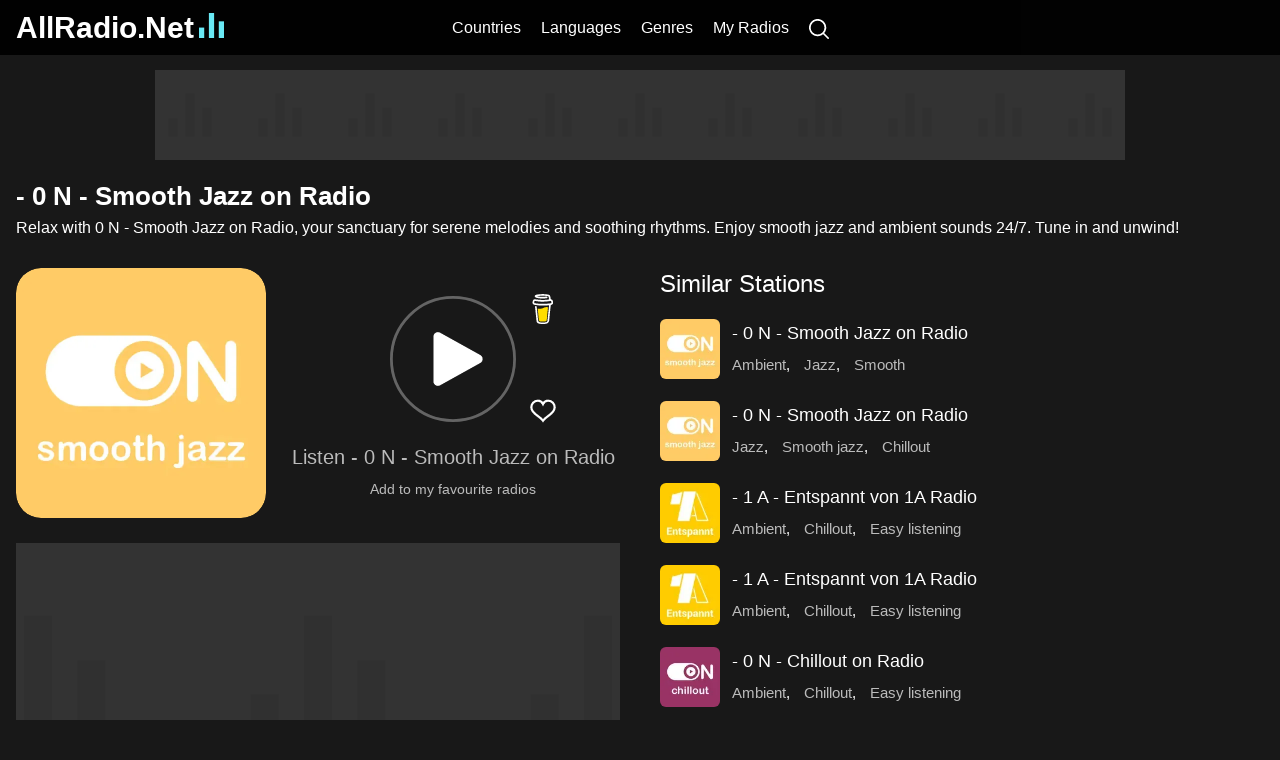

--- FILE ---
content_type: text/html; charset=utf-8
request_url: https://www.allradio.net/radio/173
body_size: 6860
content:
<!DOCTYPE html>
<html lang="en">
  <head>
    <meta charSet="utf-8" />
    <meta name="viewport" content="width=device-width, initial-scale=1">
    <meta name="application-name" content="AllRadio.Net" />
    <meta name="apple-mobile-web-app-capable" content="yes" />
    <meta name="apple-mobile-web-app-status-bar-style" content="default" />
    <meta name="apple-mobile-web-app-title" content="AllRadio.Net" />
    <meta name="format-detection" content="telephone=no" />
    <meta name="mobile-web-app-capable" content="yes" />
    <meta name="msapplication-config" content="/browserconfig.xml" />
    <meta name="msapplication-TileColor" content="#69e9f5" />
    <meta name="msapplication-tap-highlight" content="no" />
    <meta name="theme-color" content="#020202" />

    <link rel="apple-touch-icon" href="/apple-touch-icon.png" />
    <link rel="apple-touch-icon" sizes="152x152" href="/apple-touch-icon-152x152.png" />
    <link rel="apple-touch-icon" sizes="167x167" href="/apple-touch-icon-167x167.png" />
    <link rel="apple-touch-icon" sizes="180x180" href="/apple-touch-icon-180x180.png" />

    <link rel="icon" type="image/png" sizes="32x32" href="/favicon-32x32.png" />
    <link rel="icon" type="image/png" sizes="16x16" href="/favicon-16x16.png" />
    <link rel="manifest" href="/manifest.json" />
    <link rel="mask-icon" href="/safari-pinned-tab.svg" color="#69e9f5" />
    <link rel="shortcut icon" href="/favicon.ico" />

    <link rel="apple-touch-startup-image" href="/apple-touch-startup-image-2048x2732.png" sizes="2048x2732" />
    <link rel="apple-touch-startup-image" href="/apple-touch-startup-image-1668x2224.png" sizes="1668x2224" />
    <link rel="apple-touch-startup-image" href="/apple-touch-startup-image-1536x2048.png" sizes="1536x2048" />
    <link rel="apple-touch-startup-image" href="/apple-touch-startup-image-1125x2436.png" sizes="1125x2436" />
    <link rel="apple-touch-startup-image" href="/apple-touch-startup-image-1242x2208.png" sizes="1242x2208" />
    <link rel="apple-touch-startup-image" href="/apple-touch-startup-image-750x1334.png" sizes="750x1334" />
    <link rel="apple-touch-startup-image" href="/apple-touch-startup-image-640x1136.png" sizes="640x1136" />
    <link rel="preconnect" href="https://pagead2.googlesyndication.com"/>
    <title>- 0 N - Smooth Jazz on Radio - Listen Live Germany Radio | AllRadio.Net</title>
        <meta name="keywords" content="- 0 N - Smooth Jazz on Radio, - 0 N - Smooth Jazz on Radio radio, - 0 N - Smooth Jazz on Radio live stream, - 0 N - Smooth Jazz on Radio online radio, listen to - 0 N - Smooth Jazz on Radio free, - 0 N - Smooth Jazz on Radio Germany, - 0 N - Smooth Jazz on Radio music, - 0 N - Smooth Jazz on Radio internet radio, - 0 N - Smooth Jazz on Radio live broadcast, - 0 N - Smooth Jazz on Radio streaming online, - 0 N - Smooth Jazz on Radio ambient, - 0 N - Smooth Jazz on Radio jazz, - 0 N - Smooth Jazz on Radio smooth, - 0 N - Smooth Jazz on Radio smooth jazz, - 0 N - Smooth Jazz on Radio smooth lounge, - 0 N - Smooth Jazz on Radio chillout, - 0 N - Smooth Jazz on Radio easy listening, - 0 N - Smooth Jazz on Radio smoothjazz, - 0 N - Smooth Jazz on Radio in german">
        <meta name="description" content="Relax with 0 N - Smooth Jazz on Radio, your sanctuary for serene melodies and soothing rhythms. Enjoy smooth jazz and ambient sounds 24/7. Tune in and unwind!">
        <meta property="og:type" content="website">
        <meta property="og:title" content="- 0 N - Smooth Jazz on Radio - Listen Live Germany Radio | AllRadio.Net">
        <meta property="og:description" content="Relax with 0 N - Smooth Jazz on Radio, your sanctuary for serene melodies and soothing rhythms. Enjoy smooth jazz and ambient sounds 24/7. Tune in and unwind!">
        <meta property="og:site_name" content="AllRadio.Net">
        <meta property="og:url" content="https://www.allradio.net/radio/173">
        <meta property="og:image" content="https://www.allradio.net/500/f3qsCsg3t-CcLKA0zWkz6.webp">
        <link rel="canonical" href="https://www.allradio.net/radio/173">
        <link rel="stylesheet" href="/static/radio.e9e963ae93de08594653.css">
  </head>
  <body>
    <div id="root"><div class="pageWrapper"><header class="header"><div class="wrapperInner"><h2 class="logo"><a data-nav="true" href="/" title="AllRadio.Net">AllRadio.Net<svg viewBox="0 0 24 24" class="equalizer"><g><rect x="0" y="0" height="10"></rect><rect x="9.5" y="0" height="24"></rect><rect x="19" y="0" height="16"></rect></g></svg></a></h2><nav class="nav"><a data-nav="true" href="/country" class>Countries</a><a data-nav="true" href="/language" class>Languages</a><a data-nav="true" href="/category" class>Genres</a><a data-nav="true" href="/my-radios" rel="nofollow" class>My Radios</a><a href="/search" rel="nofollow" aria-label="Search" class><svg viewBox="0 0 490 490"><path d="M484.1 454.8 373.6 344.2a210.6 210.6 0 1 0-29.2 29.2l110.5 110.5c12.9 11.8 25 4.2 29.2 0a20 20 0 0 0 0-29.1zm-443-244a169.5 169.5 0 1 1 339 0 169.5 169.5 0 0 1-339 0z"></path></svg></a></nav></div></header><div class="contentWrapper"><div class="bannerColumn"><div class="insWrap   insStickyLarge"></div></div><div class="contentWrapperInner"><div class="insWrap   insTop insTopFixed"></div><section class="radio-page"><div class="pageTitle"><h1>- 0 N - Smooth Jazz on Radio</h1><p>Relax with 0 N - Smooth Jazz on Radio, your sanctuary for serene melodies and soothing rhythms. Enjoy smooth jazz and ambient sounds 24/7. Tune in and unwind!</p></div><div class="column-left"><div class="radio-top"><div class="radio-top-image"><div class="radioImage largeImage" style="background:#fed58b;"><img src="/500/f3qsCsg3t-CcLKA0zWkz6.webp" height="250" width="250" fetchpriority="high" alt="- 0 N - Smooth Jazz on Radio"/></div></div><div class="radio-top-right"><div class="btn-toolbar"><span class="share" title="Share"></span><div class="play-btn" role="button" aria-label="Play Radio" tabindex="0"><svg class="circular-loader" viewBox="0 0 50 50"><g class="loader-bg-wrap"><circle class="loader-bg" cx="25" cy="25" r="22"></circle></g><g class="loader-bg-wrap animation-delay1"><circle class="loader-bg" cx="25" cy="25" r="22"></circle></g><g class="loader-bg-wrap  animation-delay2"><circle class="loader-bg" cx="25" cy="25" r="22"></circle></g><circle class="loader-path" cx="25" cy="25" r="22"></circle><g class="loader-pause"><path d="M18 17v16"></path><path d="M32 17v16"></path></g><path class="loader-play" d="m16 15 18 10-18 10Z"></path></svg></div><span class="heart-wrap" title="Add to my favourite radios"><svg viewBox="0 0 24 24" class="heart"><path d="M15 7c-2 0-3 2-3 2s-1-2-3-2c-2.5 0-4 2-4 4 0 4 5 5 7 8 2-3 7-4 7-8 0-2-1.5-4-4-4z"></path></svg></span></div><h2 class="radio-top-title">Listen - 0 N - Smooth Jazz on Radio</h2><p class="my-favorites-link hidden">Add to my favourite radios</p></div></div><div class="radio-info" itemscope itemtype="https://schema.org/Article"><meta itemprop="image" content="https://www.allradio.net/500/f3qsCsg3t-CcLKA0zWkz6.webp"/><div class="insWrap   radio-page-ins"></div><div class="blockTitle" role="button" tabindex="0"><h2 itemprop="headline">ON Radio – Your choice, your music! Musik kostenlos hören. - Home | 0N Radio</h2></div><div class="radio-info-item">Website: <span class="website-link">- 0 N - Smooth Jazz on Radio</span></div><div class="radio-info-item">Country: <a data-nav="true" href="/country/5">Germany</a></div><div class="radio-info-item">Genres: <a data-nav="true" href="/category/149" title="Ambient">Ambient</a>, <a data-nav="true" href="/category/310" title="Jazz">Jazz</a>, <a data-nav="true" href="/category/346" title="Smooth">Smooth</a>, <a data-nav="true" href="/category/313" title="Smooth jazz">Smooth jazz</a>, <a data-nav="true" href="/category/154" title="Smooth lounge">Smooth lounge</a>, <a data-nav="true" href="/category/151" title="Chillout">Chillout</a>, <a data-nav="true" href="/category/192" title="Easy listening">Easy listening</a>, <a data-nav="true" href="/category/7985" title="Smoothjazz">Smoothjazz</a></div><div class="radio-info-item">Languages: <a data-nav="true" href="/language/2" title="German">German</a></div><br/><div class="radio-info-item page-article">0 N - Smooth Jazz on Radio: A Sanctuary of Serenity and Sophistication<br><br>Immerse yourself in a world of tranquility with 0 N - Smooth Jazz on Radio, a distinguished station broadcasting from Germany. Specializing in a serene blend of ambient, jazz, smooth jazz, lounge, chillout, and easy listening genres, this station offers a unique auditory escape designed to soothe and refresh.<br><br>0 N - Smooth Jazz on Radio is dedicated to providing a calming musical experience, where smooth melodies and gentle rhythms create a perfect backdrop for relaxation. Whether you're unwinding after a long day or seeking a serene atmosphere for your workspace, the station’s carefully curated playlist ensures a continuous flow of soothing tunes.<br><br>Broadcasting in German, 0 N - Smooth Jazz on Radio offers an accessible and enjoyable experience for local listeners. The station’s focus on smooth and ambient jazz helps transport you to a place of calm, making it an ideal companion for moments of reflection and relaxation.<br><br>Tune in to 0 N - Smooth Jazz on Radio via AllRadio.Net and let the soothing sounds envelop you. Experience the essence of relaxation and rejuvenate your spirit with every note.</div></div></div><div class="column-right"><div class="blockTitle" role="button" tabindex="0"><h2>Similar Stations</h2></div><ul class="radioList"><li><a data-nav="true" href="/radio/174" class="image" title="- 0 N - Smooth Jazz on Radio"><div class="radioImage" style="background:#fed58b;"><img src="/100/f3qsCsg3t-CcLKA0zWkz6.webp" height="50" width="50" loading="lazy" alt="- 0 N - Smooth Jazz on Radio"/></div></a><a data-nav="true" href="/radio/174" title="- 0 N - Smooth Jazz on Radio">- 0 N - Smooth Jazz on Radio</a><div class="genres"><a data-nav="true" href="/category/149" title="Ambient">Ambient</a>, <a data-nav="true" href="/category/310" title="Jazz">Jazz</a>, <a data-nav="true" href="/category/346" title="Smooth">Smooth</a></div></li><li><a data-nav="true" href="/radio/331" class="image" title="- 0 N - Smooth Jazz on Radio"><div class="radioImage" style="background:#fed58b;"><img src="/100/f3qsCsg3t-CcLKA0zWkz6.webp" height="50" width="50" loading="lazy" alt="- 0 N - Smooth Jazz on Radio"/></div></a><a data-nav="true" href="/radio/331" title="- 0 N - Smooth Jazz on Radio">- 0 N - Smooth Jazz on Radio</a><div class="genres"><a data-nav="true" href="/category/310" title="Jazz">Jazz</a>, <a data-nav="true" href="/category/313" title="Smooth jazz">Smooth jazz</a>, <a data-nav="true" href="/category/151" title="Chillout">Chillout</a></div></li><li><a data-nav="true" href="/radio/207" class="image" title="- 1 A - Entspannt von 1A Radio"><div class="radioImage" style="background:#fed66a;"><img src="/100/_v0XRWP-YHENWpMs2hSHT.webp" height="50" width="50" loading="lazy" alt="- 1 A - Entspannt von 1A Radio"/></div></a><a data-nav="true" href="/radio/207" title="- 1 A - Entspannt von 1A Radio">- 1 A - Entspannt von 1A Radio</a><div class="genres"><a data-nav="true" href="/category/149" title="Ambient">Ambient</a>, <a data-nav="true" href="/category/151" title="Chillout">Chillout</a>, <a data-nav="true" href="/category/192" title="Easy listening">Easy listening</a></div></li><li><a data-nav="true" href="/radio/208" class="image" title="- 1 A - Entspannt von 1A Radio"><div class="radioImage" style="background:#fed66a;"><img src="/100/_v0XRWP-YHENWpMs2hSHT.webp" height="50" width="50" loading="lazy" alt="- 1 A - Entspannt von 1A Radio"/></div></a><a data-nav="true" href="/radio/208" title="- 1 A - Entspannt von 1A Radio">- 1 A - Entspannt von 1A Radio</a><div class="genres"><a data-nav="true" href="/category/149" title="Ambient">Ambient</a>, <a data-nav="true" href="/category/151" title="Chillout">Chillout</a>, <a data-nav="true" href="/category/192" title="Easy listening">Easy listening</a></div></li><li><a data-nav="true" href="/radio/92" class="image" title="- 0 N - Chillout on Radio"><div class="radioImage" style="background:#ad7089;"><img src="/100/oUSY0NyQo50wXgnV8WNTO.webp" height="50" width="50" loading="lazy" alt="- 0 N - Chillout on Radio"/></div></a><a data-nav="true" href="/radio/92" title="- 0 N - Chillout on Radio">- 0 N - Chillout on Radio</a><div class="genres"><a data-nav="true" href="/category/149" title="Ambient">Ambient</a>, <a data-nav="true" href="/category/151" title="Chillout">Chillout</a>, <a data-nav="true" href="/category/192" title="Easy listening">Easy listening</a></div></li><li><a data-nav="true" href="/radio/93" class="image" title="- 0 N - Chillout on Radio"><div class="radioImage" style="background:#ad7089;"><img src="/100/oUSY0NyQo50wXgnV8WNTO.webp" height="50" width="50" loading="lazy" alt="- 0 N - Chillout on Radio"/></div></a><a data-nav="true" href="/radio/93" title="- 0 N - Chillout on Radio">- 0 N - Chillout on Radio</a><div class="genres"><a data-nav="true" href="/category/149" title="Ambient">Ambient</a>, <a data-nav="true" href="/category/151" title="Chillout">Chillout</a>, <a data-nav="true" href="/category/192" title="Easy listening">Easy listening</a></div></li><li><a data-nav="true" href="/radio/45" class="image" title="LOUNGE by rautemusik (rm.fm)"><div class="radioImage" style="background:#907571;"><img src="/100/xF092i1Xi5TH134AX0UMq.webp" height="50" width="50" loading="lazy" alt="LOUNGE by rautemusik (rm.fm)"/></div></a><a data-nav="true" href="/radio/45" title="LOUNGE by rautemusik (rm.fm)">LOUNGE by rautemusik (rm.fm)</a><div class="genres"><a data-nav="true" href="/category/149" title="Ambient">Ambient</a>, <a data-nav="true" href="/category/150" title="Chill">Chill</a>, <a data-nav="true" href="/category/151" title="Chillout">Chillout</a></div></li><li><a data-nav="true" href="/radio/198" class="image" title="- 1 A - Chillout von 1A Radio"><div class="radioImage" style="background:#af738c;"><img src="/100/RhOlM40N5KjiX1-lpcsxw.webp" height="50" width="50" loading="lazy" alt="- 1 A - Chillout von 1A Radio"/></div></a><a data-nav="true" href="/radio/198" title="- 1 A - Chillout von 1A Radio">- 1 A - Chillout von 1A Radio</a><div class="genres"><a data-nav="true" href="/category/149" title="Ambient">Ambient</a>, <a data-nav="true" href="/category/151" title="Chillout">Chillout</a>, <a data-nav="true" href="/category/192" title="Easy listening">Easy listening</a></div></li><li><a data-nav="true" href="/radio/165" class="image" title="- 0 N - Relax on Radio"><div class="radioImage" style="background:#89d5ad;"><img src="/100/jwCf3M-6ItN_Gk5jb85hs.webp" height="50" width="50" loading="lazy" alt="- 0 N - Relax on Radio"/></div></a><a data-nav="true" href="/radio/165" title="- 0 N - Relax on Radio">- 0 N - Relax on Radio</a><div class="genres"><a data-nav="true" href="/category/149" title="Ambient">Ambient</a>, <a data-nav="true" href="/category/334" title="Ballads">Ballads</a>, <a data-nav="true" href="/category/151" title="Chillout">Chillout</a></div></li><li><a data-nav="true" href="/radio/218" class="image" title="- 1 A - Relax von 1A Radio"><div class="radioImage" style="background:#8bd5af;"><img src="/100/2X5F_26Z1grzojFJBM0jj.webp" height="50" width="50" loading="lazy" alt="- 1 A - Relax von 1A Radio"/></div></a><a data-nav="true" href="/radio/218" title="- 1 A - Relax von 1A Radio">- 1 A - Relax von 1A Radio</a><div class="genres"><a data-nav="true" href="/category/149" title="Ambient">Ambient</a>, <a data-nav="true" href="/category/334" title="Ballads">Ballads</a>, <a data-nav="true" href="/category/151" title="Chillout">Chillout</a></div></li><li><a data-nav="true" href="/radio/138" class="image" title="- 0 N - Jazz on Radio"><div class="radioImage" style="background:#fed560;"><img src="/100/nY1QqvYsP5f_Nz5olOP_G.webp" height="50" width="50" loading="lazy" alt="- 0 N - Jazz on Radio"/></div></a><a data-nav="true" href="/radio/138" title="- 0 N - Jazz on Radio">- 0 N - Jazz on Radio</a><div class="genres"><a data-nav="true" href="/category/151" title="Chillout">Chillout</a>, <a data-nav="true" href="/category/309" title="Classic jazz">Classic jazz</a>, <a data-nav="true" href="/category/310" title="Jazz">Jazz</a></div></li><li><a data-nav="true" href="/radio/164" class="image" title="- 0 N - Relax on Radio"><div class="radioImage" style="background:#89d5ad;"><img src="/100/jwCf3M-6ItN_Gk5jb85hs.webp" height="50" width="50" loading="lazy" alt="- 0 N - Relax on Radio"/></div></a><a data-nav="true" href="/radio/164" title="- 0 N - Relax on Radio">- 0 N - Relax on Radio</a><div class="genres"><a data-nav="true" href="/category/149" title="Ambient">Ambient</a>, <a data-nav="true" href="/category/334" title="Ballads">Ballads</a>, <a data-nav="true" href="/category/151" title="Chillout">Chillout</a></div></li><li><a data-nav="true" href="/radio/151" class="image" title="- 0 N - Lounge on Radio"><div class="radioImage" style="background:#af896f;"><img src="/100/yoiB8ykmc04cczGYcJ2fl.webp" height="50" width="50" loading="lazy" alt="- 0 N - Lounge on Radio"/></div></a><a data-nav="true" href="/radio/151" title="- 0 N - Lounge on Radio">- 0 N - Lounge on Radio</a><div class="genres"><a data-nav="true" href="/category/149" title="Ambient">Ambient</a>, <a data-nav="true" href="/category/150" title="Chill">Chill</a>, <a data-nav="true" href="/category/151" title="Chillout">Chillout</a></div></li><li><a data-nav="true" href="/radio/139" class="image" title="- 0 N - Jazz on Radio"><div class="radioImage" style="background:#fed560;"><img src="/100/nY1QqvYsP5f_Nz5olOP_G.webp" height="50" width="50" loading="lazy" alt="- 0 N - Jazz on Radio"/></div></a><a data-nav="true" href="/radio/139" title="- 0 N - Jazz on Radio">- 0 N - Jazz on Radio</a><div class="genres"><a data-nav="true" href="/category/151" title="Chillout">Chillout</a>, <a data-nav="true" href="/category/309" title="Classic jazz">Classic jazz</a>, <a data-nav="true" href="/category/310" title="Jazz">Jazz</a></div></li><li><a data-nav="true" href="/radio/217" class="image" title="- 1 A - Relax von 1A Radio"><div class="radioImage" style="background:#8bd5af;"><img src="/100/2X5F_26Z1grzojFJBM0jj.webp" height="50" width="50" loading="lazy" alt="- 1 A - Relax von 1A Radio"/></div></a><a data-nav="true" href="/radio/217" title="- 1 A - Relax von 1A Radio">- 1 A - Relax von 1A Radio</a><div class="genres"><a data-nav="true" href="/category/149" title="Ambient">Ambient</a>, <a data-nav="true" href="/category/334" title="Ballads">Ballads</a>, <a data-nav="true" href="/category/151" title="Chillout">Chillout</a></div></li><li><a data-nav="true" href="/radio/197" class="image" title="- 1 A - Chillout von 1A Radio"><div class="radioImage" style="background:#af738c;"><img src="/100/RhOlM40N5KjiX1-lpcsxw.webp" height="50" width="50" loading="lazy" alt="- 1 A - Chillout von 1A Radio"/></div></a><a data-nav="true" href="/radio/197" title="- 1 A - Chillout von 1A Radio">- 1 A - Chillout von 1A Radio</a><div class="genres"><a data-nav="true" href="/category/149" title="Ambient">Ambient</a>, <a data-nav="true" href="/category/151" title="Chillout">Chillout</a>, <a data-nav="true" href="/category/192" title="Easy listening">Easy listening</a></div></li><li><a data-nav="true" href="/radio/31790" class="image" title="EPIC CLASSICAL - Classical Background Music"><div class="radioImage" style="background:#efd59a;"><img src="/100/j5ybP4v6hCsLil4kpvDRP.webp" height="50" width="50" loading="lazy" alt="EPIC CLASSICAL - Classical Background Music"/></div></a><a data-nav="true" href="/radio/31790" title="EPIC CLASSICAL - Classical Background Music">EPIC CLASSICAL - Classical Background Music</a><div class="genres"><a data-nav="true" href="/category/150" title="Chill">Chill</a>, <a data-nav="true" href="/category/151" title="Chillout">Chillout</a>, <a data-nav="true" href="/category/146" title="Classic">Classic</a></div></li><li><a data-nav="true" href="/radio/6988" class="image" title="Euro Smooth Jazz"><div class="radioImage" style="background:#564c91;"><div class="placeholder"><span>Euro Smooth Jazz</span></div></div></a><a data-nav="true" href="/radio/6988" title="Euro Smooth Jazz">Euro Smooth Jazz</a><div class="genres"><a data-nav="true" href="/category/149" title="Ambient">Ambient</a>, <a data-nav="true" href="/category/152" title="Lounge">Lounge</a>, <a data-nav="true" href="/category/313" title="Smooth jazz">Smooth jazz</a></div></li><li><a data-nav="true" href="/radio/31811" class="image" title="EPIC CLASSICAL - Classical Study"><div class="radioImage" style="background:#f3d89b;"><img src="/100/47t90eqIkEEa26jNcu357.webp" height="50" width="50" loading="lazy" alt="EPIC CLASSICAL - Classical Study"/></div></a><a data-nav="true" href="/radio/31811" title="EPIC CLASSICAL - Classical Study">EPIC CLASSICAL - Classical Study</a><div class="genres"><a data-nav="true" href="/category/251" title="Adult contemporary">Adult contemporary</a>, <a data-nav="true" href="/category/149" title="Ambient">Ambient</a>, <a data-nav="true" href="/category/151" title="Chillout">Chillout</a></div></li><li><a data-nav="true" href="/radio/150" class="image" title="- 0 N - Lounge on Radio"><div class="radioImage" style="background:#af896f;"><img src="/100/yoiB8ykmc04cczGYcJ2fl.webp" height="50" width="50" loading="lazy" alt="- 0 N - Lounge on Radio"/></div></a><a data-nav="true" href="/radio/150" title="- 0 N - Lounge on Radio">- 0 N - Lounge on Radio</a><div class="genres"><a data-nav="true" href="/category/149" title="Ambient">Ambient</a>, <a data-nav="true" href="/category/150" title="Chill">Chill</a>, <a data-nav="true" href="/category/151" title="Chillout">Chillout</a></div></li><li><a data-nav="true" href="/radio/30328" class="image" title="- 0 N - Chillout on Radio"><div class="radioImage" style="background:#ad7089;"><img src="/100/oUSY0NyQo50wXgnV8WNTO.webp" height="50" width="50" loading="lazy" alt="- 0 N - Chillout on Radio"/></div></a><a data-nav="true" href="/radio/30328" title="- 0 N - Chillout on Radio">- 0 N - Chillout on Radio</a><div class="genres"><a data-nav="true" href="/category/149" title="Ambient">Ambient</a>, <a data-nav="true" href="/category/151" title="Chillout">Chillout</a>, <a data-nav="true" href="/category/192" title="Easy listening">Easy listening</a></div></li><li><a data-nav="true" href="/radio/31794" class="image" title="EPIC CLASSICAL - Classical Dinner"><div class="radioImage" style="background:#f1d79b;"><img src="/100/rSHxngMfO4sL-xCxYnwHS.webp" height="50" width="50" loading="lazy" alt="EPIC CLASSICAL - Classical Dinner"/></div></a><a data-nav="true" href="/radio/31794" title="EPIC CLASSICAL - Classical Dinner">EPIC CLASSICAL - Classical Dinner</a><div class="genres"><a data-nav="true" href="/category/149" title="Ambient">Ambient</a>, <a data-nav="true" href="/category/151" title="Chillout">Chillout</a>, <a data-nav="true" href="/category/1" title="Classical">Classical</a></div></li><li><a data-nav="true" href="/radio/31818" class="image" title="Epic Lounge - COCKTAIL LOUNGE"><div class="radioImage" style="background:#e3dad4;"><img src="/100/sXHXbsCP4JqaKIoduDbzZ.webp" height="50" width="50" loading="lazy" alt="Epic Lounge - COCKTAIL LOUNGE"/></div></a><a data-nav="true" href="/radio/31818" title="Epic Lounge - COCKTAIL LOUNGE">Epic Lounge - COCKTAIL LOUNGE</a><div class="genres"><a data-nav="true" href="/category/149" title="Ambient">Ambient</a>, <a data-nav="true" href="/category/494" title="Ambient and relaxation music">Ambient and relaxation music</a>, <a data-nav="true" href="/category/150" title="Chill">Chill</a></div></li><li><a data-nav="true" href="/radio/31822" class="image" title="Epic Lounge - GAMING LOUNGE"><div class="radioImage" style="background:#e3dad4;"><img src="/100/88K8oyBa6ZnCAtzoRfmVc.webp" height="50" width="50" loading="lazy" alt="Epic Lounge - GAMING LOUNGE"/></div></a><a data-nav="true" href="/radio/31822" title="Epic Lounge - GAMING LOUNGE">Epic Lounge - GAMING LOUNGE</a><div class="genres"><a data-nav="true" href="/category/149" title="Ambient">Ambient</a>, <a data-nav="true" href="/category/494" title="Ambient and relaxation music">Ambient and relaxation music</a>, <a data-nav="true" href="/category/150" title="Chill">Chill</a></div></li><li><a data-nav="true" href="/radio/31809" class="image" title="EPIC CLASSICAL - Classical Restaurant Music"><div class="radioImage" style="background:#f1d69b;"><img src="/100/Rn5ymJgLuFrllS_bB3ilK.webp" height="50" width="50" loading="lazy" alt="EPIC CLASSICAL - Classical Restaurant Music"/></div></a><a data-nav="true" href="/radio/31809" title="EPIC CLASSICAL - Classical Restaurant Music">EPIC CLASSICAL - Classical Restaurant Music</a><div class="genres"><a data-nav="true" href="/category/8364" title="#">#</a>, <a data-nav="true" href="/category/151" title="Chillout">Chillout</a>, <a data-nav="true" href="/category/146" title="Classic">Classic</a></div></li><li><a data-nav="true" href="/radio/30329" class="image" title="- 0 N - Chillout on Radio"><div class="radioImage" style="background:#ad7089;"><img src="/100/oUSY0NyQo50wXgnV8WNTO.webp" height="50" width="50" loading="lazy" alt="- 0 N - Chillout on Radio"/></div></a><a data-nav="true" href="/radio/30329" title="- 0 N - Chillout on Radio">- 0 N - Chillout on Radio</a><div class="genres"><a data-nav="true" href="/category/149" title="Ambient">Ambient</a>, <a data-nav="true" href="/category/151" title="Chillout">Chillout</a>, <a data-nav="true" href="/category/192" title="Easy listening">Easy listening</a></div></li><li><a data-nav="true" href="/radio/31831" class="image" title="Epic Lounge - RESTAURANT LOUNGE"><div class="radioImage" style="background:#e3dad4;"><img src="/100/c4qDCD7MEUpBpIUS3ggmx.webp" height="50" width="50" loading="lazy" alt="Epic Lounge - RESTAURANT LOUNGE"/></div></a><a data-nav="true" href="/radio/31831" title="Epic Lounge - RESTAURANT LOUNGE">Epic Lounge - RESTAURANT LOUNGE</a><div class="genres"><a data-nav="true" href="/category/149" title="Ambient">Ambient</a>, <a data-nav="true" href="/category/494" title="Ambient and relaxation music">Ambient and relaxation music</a>, <a data-nav="true" href="/category/150" title="Chill">Chill</a></div></li><li><a data-nav="true" href="/radio/21703" class="image" title="RauteMusik Lounge"><div class="radioImage" style="background:#449d2b;"><div class="placeholder"><span>RauteMusik Lounge</span></div></div></a><a data-nav="true" href="/radio/21703" title="RauteMusik Lounge">RauteMusik Lounge</a><div class="genres"><a data-nav="true" href="/category/149" title="Ambient">Ambient</a>, <a data-nav="true" href="/category/151" title="Chillout">Chillout</a>, <a data-nav="true" href="/category/310" title="Jazz">Jazz</a></div></li><li><a data-nav="true" href="/radio/31824" class="image" title="Epic Lounge - IBIZA CHILLOUT LOUNGE"><div class="radioImage" style="background:#e3d9d4;"><img src="/100/Gs2uW_SqOGVAkAMV_ddU9.webp" height="50" width="50" loading="lazy" alt="Epic Lounge - IBIZA CHILLOUT LOUNGE"/></div></a><a data-nav="true" href="/radio/31824" title="Epic Lounge - IBIZA CHILLOUT LOUNGE">Epic Lounge - IBIZA CHILLOUT LOUNGE</a><div class="genres"><a data-nav="true" href="/category/149" title="Ambient">Ambient</a>, <a data-nav="true" href="/category/494" title="Ambient and relaxation music">Ambient and relaxation music</a>, <a data-nav="true" href="/category/150" title="Chill">Chill</a></div></li><li><a data-nav="true" href="/radio/15746" class="image" title="Psy Chill Zone"><div class="radioImage" style="background:#51424e;"><img src="/100/LLkdcJHC0LG8IEOEAqwTY.webp" height="50" width="50" loading="lazy" alt="Psy Chill Zone"/></div></a><a data-nav="true" href="/radio/15746" title="Psy Chill Zone">Psy Chill Zone</a><div class="genres"><a data-nav="true" href="/category/149" title="Ambient">Ambient</a>, <a data-nav="true" href="/category/1551" title="Breaks">Breaks</a>, <a data-nav="true" href="/category/151" title="Chillout">Chillout</a></div></li><li><a data-nav="true" href="/radio/31829" class="image" title="Epic Lounge - PIANO &amp;&amp; JAZZ BAR"><div class="radioImage" style="background:#e3dad4;"><img src="/100/B3OeezQ0zQ7jgQ5YfovtT.webp" height="50" width="50" loading="lazy" alt="Epic Lounge - PIANO &amp;&amp; JAZZ BAR"/></div></a><a data-nav="true" href="/radio/31829" title="Epic Lounge - PIANO &amp;&amp; JAZZ BAR">Epic Lounge - PIANO &amp;&amp; JAZZ BAR</a><div class="genres"><a data-nav="true" href="/category/492" title="Classical piano">Classical piano</a>, <a data-nav="true" href="/category/310" title="Jazz">Jazz</a>, <a data-nav="true" href="/category/152" title="Lounge">Lounge</a></div></li><li><a data-nav="true" href="/radio/537" class="image" title="1000 Melodien"><div class="radioImage" style="background:#eae0d0;"><img src="/100/rKUKo_pfNSWRljc-UsfB9.webp" height="50" width="50" loading="lazy" alt="1000 Melodien"/></div></a><a data-nav="true" href="/radio/537" title="1000 Melodien">1000 Melodien</a><div class="genres"><a data-nav="true" href="/category/149" title="Ambient">Ambient</a>, <a data-nav="true" href="/category/192" title="Easy listening">Easy listening</a>, <a data-nav="true" href="/category/187" title="Instrumental">Instrumental</a></div></li><li><a data-nav="true" href="/radio/31806" class="image" title="EPIC CLASSICAL - Classical Piano"><div class="radioImage" style="background:#f2d89b;"><img src="/100/gYVaxOkzQLbdUt0C6cMkJ.webp" height="50" width="50" loading="lazy" alt="EPIC CLASSICAL - Classical Piano"/></div></a><a data-nav="true" href="/radio/31806" title="EPIC CLASSICAL - Classical Piano">EPIC CLASSICAL - Classical Piano</a><div class="genres"><a data-nav="true" href="/category/149" title="Ambient">Ambient</a>, <a data-nav="true" href="/category/495" title="Ambiental">Ambiental</a>, <a data-nav="true" href="/category/150" title="Chill">Chill</a></div></li><li><a data-nav="true" href="/radio/333" class="image" title="0nlineradio"><div class="radioImage" style="background:#9e908d;"><img src="/100/elDt9EX_BGqewCw8Nj-Gk.webp" height="50" width="50" loading="lazy" alt="0nlineradio"/></div></a><a data-nav="true" href="/radio/333" title="0nlineradio">0nlineradio</a><div class="genres"><a data-nav="true" href="/category/538" title="Acid jazz">Acid jazz</a>, <a data-nav="true" href="/category/309" title="Classic jazz">Classic jazz</a>, <a data-nav="true" href="/category/497" title="Cool jazz">Cool jazz</a></div></li><li><a data-nav="true" href="/radio/31816" class="image" title="Epic Lounge - CHILLOUT LOUNGE"><div class="radioImage" style="background:#d2c9d3;"><div class="placeholder placeholderDark"><span>Epic Lounge - CHILLOUT LOUNGE</span></div></div></a><a data-nav="true" href="/radio/31816" title="Epic Lounge - CHILLOUT LOUNGE">Epic Lounge - CHILLOUT LOUNGE</a><div class="genres"><a data-nav="true" href="/category/149" title="Ambient">Ambient</a>, <a data-nav="true" href="/category/494" title="Ambient and relaxation music">Ambient and relaxation music</a>, <a data-nav="true" href="/category/150" title="Chill">Chill</a></div></li><li><a data-nav="true" href="/radio/358" class="image" title="0nlineradio LO-FI"><div class="radioImage" style="background:#bdb2a5;"><img src="/100/ZOOp7bpctVmZVDwQFIBcP.webp" height="50" width="50" loading="lazy" alt="0nlineradio LO-FI"/></div></a><a data-nav="true" href="/radio/358" title="0nlineradio LO-FI">0nlineradio LO-FI</a><div class="genres"><a data-nav="true" href="/category/151" title="Chillout">Chillout</a>, <a data-nav="true" href="/category/192" title="Easy listening">Easy listening</a>, <a data-nav="true" href="/category/569" title="Easy listning">Easy listning</a></div></li><li><a data-nav="true" href="/radio/31815" class="image" title="Epic Lounge - BEACH CLUB LOUNGE"><div class="radioImage" style="background:#e3d9d3;"><img src="/100/r5GpoN7s5NwfPFYtKtnjR.webp" height="50" width="50" loading="lazy" alt="Epic Lounge - BEACH CLUB LOUNGE"/></div></a><a data-nav="true" href="/radio/31815" title="Epic Lounge - BEACH CLUB LOUNGE">Epic Lounge - BEACH CLUB LOUNGE</a><div class="genres"><a data-nav="true" href="/category/149" title="Ambient">Ambient</a>, <a data-nav="true" href="/category/494" title="Ambient and relaxation music">Ambient and relaxation music</a>, <a data-nav="true" href="/category/5556" title="Chill house">Chill house</a></div></li><li><a data-nav="true" href="/radio/31801" class="image" title="EPIC CLASSICAL - Classical Music For Sleep"><div class="radioImage" style="background:#f0d69b;"><img src="/100/o98VOyXfve1Kl8R8TuI3Z.webp" height="50" width="50" loading="lazy" alt="EPIC CLASSICAL - Classical Music For Sleep"/></div></a><a data-nav="true" href="/radio/31801" title="EPIC CLASSICAL - Classical Music For Sleep">EPIC CLASSICAL - Classical Music For Sleep</a><div class="genres"><a data-nav="true" href="/category/149" title="Ambient">Ambient</a>, <a data-nav="true" href="/category/494" title="Ambient and relaxation music">Ambient and relaxation music</a>, <a data-nav="true" href="/category/151" title="Chillout">Chillout</a></div></li><li><a data-nav="true" href="/radio/344" class="image" title="0nlineradio CHILLOUT"><div class="radioImage" style="background:#b3c8d1;"><img src="/100/hxdB4O2Gz9Ve27pPk86j4.webp" height="50" width="50" loading="lazy" alt="0nlineradio CHILLOUT"/></div></a><a data-nav="true" href="/radio/344" title="0nlineradio CHILLOUT">0nlineradio CHILLOUT</a><div class="genres"><a data-nav="true" href="/category/150" title="Chill">Chill</a>, <a data-nav="true" href="/category/151" title="Chillout">Chillout</a>, <a data-nav="true" href="/category/345" title="Downtempo">Downtempo</a></div></li><li><a data-nav="true" href="/radio/31793" class="image" title="EPIC CLASSICAL - Classical Coffee Bar"><div class="radioImage" style="background:#f0d69b;"><img src="/100/Xoe9JdXsN1kjPdVQVEAOx.webp" height="50" width="50" loading="lazy" alt="EPIC CLASSICAL - Classical Coffee Bar"/></div></a><a data-nav="true" href="/radio/31793" title="EPIC CLASSICAL - Classical Coffee Bar">EPIC CLASSICAL - Classical Coffee Bar</a><div class="genres"><a data-nav="true" href="/category/149" title="Ambient">Ambient</a>, <a data-nav="true" href="/category/494" title="Ambient and relaxation music">Ambient and relaxation music</a>, <a data-nav="true" href="/category/495" title="Ambiental">Ambiental</a></div></li><li><a data-nav="true" href="/radio/31803" class="image" title="EPIC CLASSICAL - Classical Oldies"><div class="radioImage" style="background:#f3d89b;"><img src="/100/48f6zMi1dGUpmxe7Q5RBs.webp" height="50" width="50" loading="lazy" alt="EPIC CLASSICAL - Classical Oldies"/></div></a><a data-nav="true" href="/radio/31803" title="EPIC CLASSICAL - Classical Oldies">EPIC CLASSICAL - Classical Oldies</a><div class="genres"><a data-nav="true" href="/category/149" title="Ambient">Ambient</a>, <a data-nav="true" href="/category/5672" title="Ambiente">Ambiente</a>, <a data-nav="true" href="/category/146" title="Classic">Classic</a></div></li><li><a data-nav="true" href="/radio/32495" class="image" title="Jazzradio.net"><div class="radioImage" style="background:#c3b1a7;"><img src="/100/HV1elFw8VTbtGfYGymeTb.webp" height="50" width="50" loading="lazy" alt="Jazzradio.net"/></div></a><a data-nav="true" href="/radio/32495" title="Jazzradio.net">Jazzradio.net</a><div class="genres"><a data-nav="true" href="/category/310" title="Jazz">Jazz</a>, <a data-nav="true" href="/category/313" title="Smooth jazz">Smooth jazz</a></div></li><li><a data-nav="true" href="/radio/8721" class="image" title="HBR1 -  Dream Factory [Ogg Vorbis]"><div class="radioImage" style="background:#174c63;"><div class="placeholder"><span>HBR1 -  Dream Factory [Ogg Vorbis]</span></div></div></a><a data-nav="true" href="/radio/8721" title="HBR1 -  Dream Factory [Ogg Vorbis]">HBR1 -  Dream Factory [Ogg Vorbis]</a><div class="genres"><a data-nav="true" href="/category/149" title="Ambient">Ambient</a>, <a data-nav="true" href="/category/151" title="Chillout">Chillout</a>, <a data-nav="true" href="/category/3492" title="Downbeat">Downbeat</a></div></li><li><a data-nav="true" href="/radio/31798" class="image" title="EPIC CLASSICAL - Classical Lounge"><div class="radioImage" style="background:#f1d79b;"><img src="/100/Zp5Ep2Xk_irokUarNoOOg.webp" height="50" width="50" loading="lazy" alt="EPIC CLASSICAL - Classical Lounge"/></div></a><a data-nav="true" href="/radio/31798" title="EPIC CLASSICAL - Classical Lounge">EPIC CLASSICAL - Classical Lounge</a><div class="genres"><a data-nav="true" href="/category/149" title="Ambient">Ambient</a>, <a data-nav="true" href="/category/494" title="Ambient and relaxation music">Ambient and relaxation music</a>, <a data-nav="true" href="/category/495" title="Ambiental">Ambiental</a></div></li><li><a data-nav="true" href="/radio/31819" class="image" title="Epic Lounge - COFFEE BAR LOUNGE"><div class="radioImage" style="background:#e3dad4;"><img src="/100/QajAH6i41HlAFJO9lE-mm.webp" height="50" width="50" loading="lazy" alt="Epic Lounge - COFFEE BAR LOUNGE"/></div></a><a data-nav="true" href="/radio/31819" title="Epic Lounge - COFFEE BAR LOUNGE">Epic Lounge - COFFEE BAR LOUNGE</a><div class="genres"><a data-nav="true" href="/category/149" title="Ambient">Ambient</a>, <a data-nav="true" href="/category/494" title="Ambient and relaxation music">Ambient and relaxation music</a>, <a data-nav="true" href="/category/152" title="Lounge">Lounge</a></div></li><li><a data-nav="true" href="/radio/31838" class="image" title="Epic Lounge - SUMMER LOUNGE"><div class="radioImage" style="background:#e3dad4;"><img src="/100/povojZcEpF4niq6d8n8DN.webp" height="50" width="50" loading="lazy" alt="Epic Lounge - SUMMER LOUNGE"/></div></a><a data-nav="true" href="/radio/31838" title="Epic Lounge - SUMMER LOUNGE">Epic Lounge - SUMMER LOUNGE</a><div class="genres"><a data-nav="true" href="/category/149" title="Ambient">Ambient</a>, <a data-nav="true" href="/category/494" title="Ambient and relaxation music">Ambient and relaxation music</a>, <a data-nav="true" href="/category/151" title="Chillout">Chillout</a></div></li><li><a data-nav="true" href="/radio/31820" class="image" title="Epic Lounge - DINNER LOUNGE"><div class="radioImage" style="background:#e4dad4;"><img src="/100/x6z4O-k5i3YhihmegADAr.webp" height="50" width="50" loading="lazy" alt="Epic Lounge - DINNER LOUNGE"/></div></a><a data-nav="true" href="/radio/31820" title="Epic Lounge - DINNER LOUNGE">Epic Lounge - DINNER LOUNGE</a><div class="genres"><a data-nav="true" href="/category/149" title="Ambient">Ambient</a>, <a data-nav="true" href="/category/494" title="Ambient and relaxation music">Ambient and relaxation music</a>, <a data-nav="true" href="/category/150" title="Chill">Chill</a></div></li><li><a data-nav="true" href="/radio/31839" class="image" title="Epic Lounge - WORKDAY LOUNGE"><div class="radioImage" style="background:#e3dad4;"><img src="/100/lqxyHlblIa_owhW5X45g8.webp" height="50" width="50" loading="lazy" alt="Epic Lounge - WORKDAY LOUNGE"/></div></a><a data-nav="true" href="/radio/31839" title="Epic Lounge - WORKDAY LOUNGE">Epic Lounge - WORKDAY LOUNGE</a><div class="genres"><a data-nav="true" href="/category/494" title="Ambient and relaxation music">Ambient and relaxation music</a>, <a data-nav="true" href="/category/151" title="Chillout">Chillout</a>, <a data-nav="true" href="/category/1455" title="Chillout+lounge">Chillout+lounge</a></div></li><li><a data-nav="true" href="/radio/31797" class="image" title="EPIC CLASSICAL - Classical Hotel Lounge"><div class="radioImage" style="background:#f0d69a;"><img src="/100/QKbvXDkuCuSXsYeYzsYLm.webp" height="50" width="50" loading="lazy" alt="EPIC CLASSICAL - Classical Hotel Lounge"/></div></a><a data-nav="true" href="/radio/31797" title="EPIC CLASSICAL - Classical Hotel Lounge">EPIC CLASSICAL - Classical Hotel Lounge</a><div class="genres"><a data-nav="true" href="/category/149" title="Ambient">Ambient</a>, <a data-nav="true" href="/category/494" title="Ambient and relaxation music">Ambient and relaxation music</a>, <a data-nav="true" href="/category/1455" title="Chillout+lounge">Chillout+lounge</a></div></li><li><a data-nav="true" href="/radio/31810" class="image" title="EPIC CLASSICAL - Classical Romance"><div class="radioImage" style="background:#f0d69a;"><img src="/100/KyrwgxXjaXXXAsidfDKLb.webp" height="50" width="50" loading="lazy" alt="EPIC CLASSICAL - Classical Romance"/></div></a><a data-nav="true" href="/radio/31810" title="EPIC CLASSICAL - Classical Romance">EPIC CLASSICAL - Classical Romance</a><div class="genres"><a data-nav="true" href="/category/151" title="Chillout">Chillout</a>, <a data-nav="true" href="/category/1" title="Classical">Classical</a>, <a data-nav="true" href="/category/280" title="Classical music">Classical music</a></div></li></ul></div></section><div class="insWrap   insBottom"></div></div><div class="bannerColumn"><div class="insWrap   insStickyLarge"></div></div></div><div class="pageBottom"></div><nav class="footer-nav"><a data-nav="true" href="/contacts" class>Contact Us</a><a data-nav="true" href="/featured-placement" class>Featured Placement</a><a data-nav="true" href="/privacy" class>Privacy Policy</a><a data-nav="true" href="https://letitpaw.com/" target="_blank" rel="noreferrer noopener nofollow">Let it paw</a></nav></div></div>
            <script defer src="/static/runtime.95b5444cd8cf5731a117.js"></script>
            <script defer src="/static/480.61ca381e0276ec90f8db.js"></script>
            <script defer src="/static/347.d66ad4562c1a27d65cc0.js"></script>
            <script defer src="/static/radio.898abc87eb8851d875ce.js"></script>

    <script id="init-data" type="application/json">{"id":173,"title":"- 0 N - Smooth Jazz on Radio","title2":null,"title3":"ON Radio – Your choice, your music! Musik kostenlos hören. - Home | 0N Radio","website":"http://www.0nradio.com/","meta_description":"Relax with 0 N - Smooth Jazz on Radio, your sanctuary for serene melodies and soothing rhythms. Enjoy smooth jazz and ambient sounds 24/7. Tune in and unwind!","country_id":5,"countryTitle":"Germany","image":"f3qsCsg3t-CcLKA0zWkz6","color":"#fed58b","language":[{"id":2,"title":"german"}],"category":[{"id":149,"title":"ambient"},{"id":310,"title":"jazz"},{"id":346,"title":"smooth"},{"id":313,"title":"smooth jazz"},{"id":154,"title":"smooth lounge"},{"id":151,"title":"chillout"},{"id":192,"title":"easy listening"},{"id":7985,"title":"smoothjazz"}],"streamVariants":[{"id":165,"hls":0,"stream":"https://0n-smoothjazz.radionetz.de/0n-smoothjazz.aac"}],"radioList":[[174,"- 0 N - Smooth Jazz on Radio","f3qsCsg3t-CcLKA0zWkz6","#fed58b",[[149,"ambient"],[310,"jazz"],[346,"smooth"]]],[331,"- 0 N - Smooth Jazz on Radio","f3qsCsg3t-CcLKA0zWkz6","#fed58b",[[310,"jazz"],[313,"smooth jazz"],[151,"chillout"]]],[207,"- 1 A - Entspannt von 1A Radio","_v0XRWP-YHENWpMs2hSHT","#fed66a",[[149,"ambient"],[151,"chillout"],[192,"easy listening"]]],[208,"- 1 A - Entspannt von 1A Radio","_v0XRWP-YHENWpMs2hSHT","#fed66a",[[149,"ambient"],[151,"chillout"],[192,"easy listening"]]],[92,"- 0 N - Chillout on Radio","oUSY0NyQo50wXgnV8WNTO","#ad7089",[[149,"ambient"],[151,"chillout"],[192,"easy listening"]]],[93,"- 0 N - Chillout on Radio","oUSY0NyQo50wXgnV8WNTO","#ad7089",[[149,"ambient"],[151,"chillout"],[192,"easy listening"]]],[45,"LOUNGE by rautemusik (rm.fm)","xF092i1Xi5TH134AX0UMq","#907571",[[149,"ambient"],[150,"chill"],[151,"chillout"]]],[198,"- 1 A - Chillout von 1A Radio","RhOlM40N5KjiX1-lpcsxw","#af738c",[[149,"ambient"],[151,"chillout"],[192,"easy listening"]]],[165,"- 0 N - Relax on Radio","jwCf3M-6ItN_Gk5jb85hs","#89d5ad",[[149,"ambient"],[334,"ballads"],[151,"chillout"]]],[218,"- 1 A - Relax von 1A Radio","2X5F_26Z1grzojFJBM0jj","#8bd5af",[[149,"ambient"],[334,"ballads"],[151,"chillout"]]],[138,"- 0 N - Jazz on Radio","nY1QqvYsP5f_Nz5olOP_G","#fed560",[[151,"chillout"],[309,"classic jazz"],[310,"jazz"]]],[164,"- 0 N - Relax on Radio","jwCf3M-6ItN_Gk5jb85hs","#89d5ad",[[149,"ambient"],[334,"ballads"],[151,"chillout"]]],[151,"- 0 N - Lounge on Radio","yoiB8ykmc04cczGYcJ2fl","#af896f",[[149,"ambient"],[150,"chill"],[151,"chillout"]]],[139,"- 0 N - Jazz on Radio","nY1QqvYsP5f_Nz5olOP_G","#fed560",[[151,"chillout"],[309,"classic jazz"],[310,"jazz"]]],[217,"- 1 A - Relax von 1A Radio","2X5F_26Z1grzojFJBM0jj","#8bd5af",[[149,"ambient"],[334,"ballads"],[151,"chillout"]]],[197,"- 1 A - Chillout von 1A Radio","RhOlM40N5KjiX1-lpcsxw","#af738c",[[149,"ambient"],[151,"chillout"],[192,"easy listening"]]],[31790,"EPIC CLASSICAL - Classical Background Music","j5ybP4v6hCsLil4kpvDRP","#efd59a",[[150,"chill"],[151,"chillout"],[146,"classic"]]],[6988,"Euro Smooth Jazz",null,"#564c91",[[149,"ambient"],[152,"lounge"],[313,"smooth jazz"]]],[31811,"EPIC CLASSICAL - Classical Study","47t90eqIkEEa26jNcu357","#f3d89b",[[251,"adult contemporary"],[149,"ambient"],[151,"chillout"]]],[150,"- 0 N - Lounge on Radio","yoiB8ykmc04cczGYcJ2fl","#af896f",[[149,"ambient"],[150,"chill"],[151,"chillout"]]],[30328,"- 0 N - Chillout on Radio","oUSY0NyQo50wXgnV8WNTO","#ad7089",[[149,"ambient"],[151,"chillout"],[192,"easy listening"]]],[31794,"EPIC CLASSICAL - Classical Dinner","rSHxngMfO4sL-xCxYnwHS","#f1d79b",[[149,"ambient"],[151,"chillout"],[1,"classical"]]],[31818,"Epic Lounge - COCKTAIL LOUNGE","sXHXbsCP4JqaKIoduDbzZ","#e3dad4",[[149,"ambient"],[494,"ambient and relaxation music"],[150,"chill"]]],[31822,"Epic Lounge - GAMING LOUNGE","88K8oyBa6ZnCAtzoRfmVc","#e3dad4",[[149,"ambient"],[494,"ambient and relaxation music"],[150,"chill"]]],[31809,"EPIC CLASSICAL - Classical Restaurant Music","Rn5ymJgLuFrllS_bB3ilK","#f1d69b",[[8364,"#"],[151,"chillout"],[146,"classic"]]],[30329,"- 0 N - Chillout on Radio","oUSY0NyQo50wXgnV8WNTO","#ad7089",[[149,"ambient"],[151,"chillout"],[192,"easy listening"]]],[31831,"Epic Lounge - RESTAURANT LOUNGE","c4qDCD7MEUpBpIUS3ggmx","#e3dad4",[[149,"ambient"],[494,"ambient and relaxation music"],[150,"chill"]]],[21703,"RauteMusik Lounge",null,"#449d2b",[[149,"ambient"],[151,"chillout"],[310,"jazz"]]],[31824,"Epic Lounge - IBIZA CHILLOUT LOUNGE","Gs2uW_SqOGVAkAMV_ddU9","#e3d9d4",[[149,"ambient"],[494,"ambient and relaxation music"],[150,"chill"]]],[15746,"Psy Chill Zone","LLkdcJHC0LG8IEOEAqwTY","#51424e",[[149,"ambient"],[1551,"breaks"],[151,"chillout"]]],[31829,"Epic Lounge - PIANO && JAZZ BAR","B3OeezQ0zQ7jgQ5YfovtT","#e3dad4",[[492,"classical piano"],[310,"jazz"],[152,"lounge"]]],[537,"1000 Melodien","rKUKo_pfNSWRljc-UsfB9","#eae0d0",[[149,"ambient"],[192,"easy listening"],[187,"instrumental"]]],[31806,"EPIC CLASSICAL - Classical Piano","gYVaxOkzQLbdUt0C6cMkJ","#f2d89b",[[149,"ambient"],[495,"ambiental"],[150,"chill"]]],[333,"0nlineradio","elDt9EX_BGqewCw8Nj-Gk","#9e908d",[[538,"acid jazz"],[309,"classic jazz"],[497,"cool jazz"]]],[31816,"Epic Lounge - CHILLOUT LOUNGE",null,"#d2c9d3",[[149,"ambient"],[494,"ambient and relaxation music"],[150,"chill"]]],[358,"0nlineradio LO-FI","ZOOp7bpctVmZVDwQFIBcP","#bdb2a5",[[151,"chillout"],[192,"easy listening"],[569,"easy listning"]]],[31815,"Epic Lounge - BEACH CLUB LOUNGE","r5GpoN7s5NwfPFYtKtnjR","#e3d9d3",[[149,"ambient"],[494,"ambient and relaxation music"],[5556,"chill house"]]],[31801,"EPIC CLASSICAL - Classical Music For Sleep","o98VOyXfve1Kl8R8TuI3Z","#f0d69b",[[149,"ambient"],[494,"ambient and relaxation music"],[151,"chillout"]]],[344,"0nlineradio CHILLOUT","hxdB4O2Gz9Ve27pPk86j4","#b3c8d1",[[150,"chill"],[151,"chillout"],[345,"downtempo"]]],[31793,"EPIC CLASSICAL - Classical Coffee Bar","Xoe9JdXsN1kjPdVQVEAOx","#f0d69b",[[149,"ambient"],[494,"ambient and relaxation music"],[495,"ambiental"]]],[31803,"EPIC CLASSICAL - Classical Oldies","48f6zMi1dGUpmxe7Q5RBs","#f3d89b",[[149,"ambient"],[5672,"ambiente"],[146,"classic"]]],[32495,"Jazzradio.net","HV1elFw8VTbtGfYGymeTb","#c3b1a7",[[310,"jazz"],[313,"smooth jazz"]]],[8721,"HBR1 -  Dream Factory [Ogg Vorbis]",null,"#174c63",[[149,"ambient"],[151,"chillout"],[3492,"downbeat"]]],[31798,"EPIC CLASSICAL - Classical Lounge","Zp5Ep2Xk_irokUarNoOOg","#f1d79b",[[149,"ambient"],[494,"ambient and relaxation music"],[495,"ambiental"]]],[31819,"Epic Lounge - COFFEE BAR LOUNGE","QajAH6i41HlAFJO9lE-mm","#e3dad4",[[149,"ambient"],[494,"ambient and relaxation music"],[152,"lounge"]]],[31838,"Epic Lounge - SUMMER LOUNGE","povojZcEpF4niq6d8n8DN","#e3dad4",[[149,"ambient"],[494,"ambient and relaxation music"],[151,"chillout"]]],[31820,"Epic Lounge - DINNER LOUNGE","x6z4O-k5i3YhihmegADAr","#e4dad4",[[149,"ambient"],[494,"ambient and relaxation music"],[150,"chill"]]],[31839,"Epic Lounge - WORKDAY LOUNGE","lqxyHlblIa_owhW5X45g8","#e3dad4",[[494,"ambient and relaxation music"],[151,"chillout"],[1455,"chillout+lounge"]]],[31797,"EPIC CLASSICAL - Classical Hotel Lounge","QKbvXDkuCuSXsYeYzsYLm","#f0d69a",[[149,"ambient"],[494,"ambient and relaxation music"],[1455,"chillout+lounge"]]],[31810,"EPIC CLASSICAL - Classical Romance","KyrwgxXjaXXXAsidfDKLb","#f0d69a",[[151,"chillout"],[1,"classical"],[280,"classical music"]]]],"build":1768322280281}</script>
  </body>
</html>


--- FILE ---
content_type: text/html; charset=utf-8
request_url: https://www.google.com/recaptcha/api2/aframe
body_size: 268
content:
<!DOCTYPE HTML><html><head><meta http-equiv="content-type" content="text/html; charset=UTF-8"></head><body><script nonce="z1DjOfa29CTQSNFv7Sv8Eg">/** Anti-fraud and anti-abuse applications only. See google.com/recaptcha */ try{var clients={'sodar':'https://pagead2.googlesyndication.com/pagead/sodar?'};window.addEventListener("message",function(a){try{if(a.source===window.parent){var b=JSON.parse(a.data);var c=clients[b['id']];if(c){var d=document.createElement('img');d.src=c+b['params']+'&rc='+(localStorage.getItem("rc::a")?sessionStorage.getItem("rc::b"):"");window.document.body.appendChild(d);sessionStorage.setItem("rc::e",parseInt(sessionStorage.getItem("rc::e")||0)+1);localStorage.setItem("rc::h",'1768774293205');}}}catch(b){}});window.parent.postMessage("_grecaptcha_ready", "*");}catch(b){}</script></body></html>

--- FILE ---
content_type: application/javascript
request_url: https://www.allradio.net/static/runtime.95b5444cd8cf5731a117.js
body_size: 1691
content:
(()=>{"use strict";var e,r,t,a={},n={};function o(e){var r=n[e];if(void 0!==r)return r.exports;var t=n[e]={exports:{}};return a[e](t,t.exports,o),t.exports}o.m=a,e=[],o.O=(r,t,a,n)=>{if(!t){var d=1/0;for(s=0;s<e.length;s++){for(var[t,a,n]=e[s],c=!0,i=0;i<t.length;i++)(!1&n||d>=n)&&Object.keys(o.O).every((e=>o.O[e](t[i])))?t.splice(i--,1):(c=!1,n<d&&(d=n));if(c){e.splice(s--,1);var f=a();void 0!==f&&(r=f)}}return r}n=n||0;for(var s=e.length;s>0&&e[s-1][2]>n;s--)e[s]=e[s-1];e[s]=[t,a,n]},o.d=(e,r)=>{for(var t in r)o.o(r,t)&&!o.o(e,t)&&Object.defineProperty(e,t,{enumerable:!0,get:r[t]})},o.f={},o.e=e=>Promise.all(Object.keys(o.f).reduce(((r,t)=>(o.f[t](e,r),r)),[])),o.u=e=>e+"."+{16:"8c3fe0c5628d548485e2",96:"300e5a9625ab414a707e",224:"0591a59cecb46b4460ef",260:"766eeae14ca2f3d9b1bb",347:"d66ad4562c1a27d65cc0",432:"5848b15454e22552fa02",464:"947ffc24b91568fd590b",484:"75790f9245db50d310ec",576:"2de4ad1704a09b94d4f2",724:"76c2ce66fc3806a16991",728:"a515678ad42505fc182b",808:"64c05b790e9db5f230ac",836:"017b013f6472503c7584"}[e]+".js",o.miniCssF=e=>e+"."+{16:"c77131360147af608f1d",96:"257adc766460879a1450",224:"7bba4fd2733198b2c0e8",260:"045de1192d329f28baca",464:"34844e3758cadfdfb759",484:"0f5ff69a95de48de3037",576:"1079002c0b4653cb928a",728:"ddf6757e6af8f553ecce",808:"dc16808e41929cbf0f2d"}[e]+".css",o.o=(e,r)=>Object.prototype.hasOwnProperty.call(e,r),r={},t="typescript-nodejs-react-ssr:",o.l=(e,a,n,d)=>{if(r[e])r[e].push(a);else{var c,i;if(void 0!==n)for(var f=document.getElementsByTagName("script"),s=0;s<f.length;s++){var l=f[s];if(l.getAttribute("src")==e||l.getAttribute("data-webpack")==t+n){c=l;break}}c||(i=!0,(c=document.createElement("script")).charset="utf-8",c.timeout=120,o.nc&&c.setAttribute("nonce",o.nc),c.setAttribute("data-webpack",t+n),c.src=e),r[e]=[a];var u=(t,a)=>{c.onerror=c.onload=null,clearTimeout(b);var n=r[e];if(delete r[e],c.parentNode&&c.parentNode.removeChild(c),n&&n.forEach((e=>e(a))),t)return t(a)},b=setTimeout(u.bind(null,void 0,{type:"timeout",target:c}),12e4);c.onerror=u.bind(null,c.onerror),c.onload=u.bind(null,c.onload),i&&document.head.appendChild(c)}},o.r=e=>{"undefined"!=typeof Symbol&&Symbol.toStringTag&&Object.defineProperty(e,Symbol.toStringTag,{value:"Module"}),Object.defineProperty(e,"__esModule",{value:!0})},o.p="/static/",(()=>{if("undefined"!=typeof document){var e={688:0};o.f.miniCss=(r,t)=>{e[r]?t.push(e[r]):0!==e[r]&&{16:1,96:1,224:1,260:1,464:1,484:1,576:1,728:1,808:1}[r]&&t.push(e[r]=(e=>new Promise(((r,t)=>{var a=o.miniCssF(e),n=o.p+a;if(((e,r)=>{for(var t=document.getElementsByTagName("link"),a=0;a<t.length;a++){var n=(d=t[a]).getAttribute("data-href")||d.getAttribute("href");if("stylesheet"===d.rel&&(n===e||n===r))return d}var o=document.getElementsByTagName("style");for(a=0;a<o.length;a++){var d;if((n=(d=o[a]).getAttribute("data-href"))===e||n===r)return d}})(a,n))return r();((e,r,t,a,n)=>{var d=document.createElement("link");d.rel="stylesheet",d.type="text/css",o.nc&&(d.nonce=o.nc),d.onerror=d.onload=t=>{if(d.onerror=d.onload=null,"load"===t.type)a();else{var o=t&&t.type,c=t&&t.target&&t.target.href||r,i=new Error("Loading CSS chunk "+e+" failed.\n("+o+": "+c+")");i.name="ChunkLoadError",i.code="CSS_CHUNK_LOAD_FAILED",i.type=o,i.request=c,d.parentNode&&d.parentNode.removeChild(d),n(i)}},d.href=r,document.head.appendChild(d)})(e,n,0,r,t)})))(r).then((()=>{e[r]=0}),(t=>{throw delete e[r],t})))}}})(),(()=>{var e={688:0};o.f.j=(r,t)=>{var a=o.o(e,r)?e[r]:void 0;if(0!==a)if(a)t.push(a[2]);else if(/^(16|688)$/.test(r))e[r]=0;else{var n=new Promise(((t,n)=>a=e[r]=[t,n]));t.push(a[2]=n);var d=o.p+o.u(r),c=new Error;o.l(d,(t=>{if(o.o(e,r)&&(0!==(a=e[r])&&(e[r]=void 0),a)){var n=t&&("load"===t.type?"missing":t.type),d=t&&t.target&&t.target.src;c.message="Loading chunk "+r+" failed.\n("+n+": "+d+")",c.name="ChunkLoadError",c.type=n,c.request=d,a[1](c)}}),"chunk-"+r,r)}},o.O.j=r=>0===e[r];var r=(r,t)=>{var a,n,[d,c,i]=t,f=0;if(d.some((r=>0!==e[r]))){for(a in c)o.o(c,a)&&(o.m[a]=c[a]);if(i)var s=i(o)}for(r&&r(t);f<d.length;f++)n=d[f],o.o(e,n)&&e[n]&&e[n][0](),e[n]=0;return o.O(s)},t=self.webpackChunktypescript_nodejs_react_ssr=self.webpackChunktypescript_nodejs_react_ssr||[];t.forEach(r.bind(null,0)),t.push=r.bind(null,t.push.bind(t))})()})();

--- FILE ---
content_type: application/javascript
request_url: https://www.allradio.net/static/radio.898abc87eb8851d875ce.js
body_size: -276
content:
"use strict";(self.webpackChunktypescript_nodejs_react_ssr=self.webpackChunktypescript_nodejs_react_ssr||[]).push([[692,16],{836:(s,e,t)=>{var c=t(480),r=t(728);(0,c.c)(r.default)}},s=>{s.O(0,[480,347],(()=>(836,s(s.s=836)))),s.O()}]);